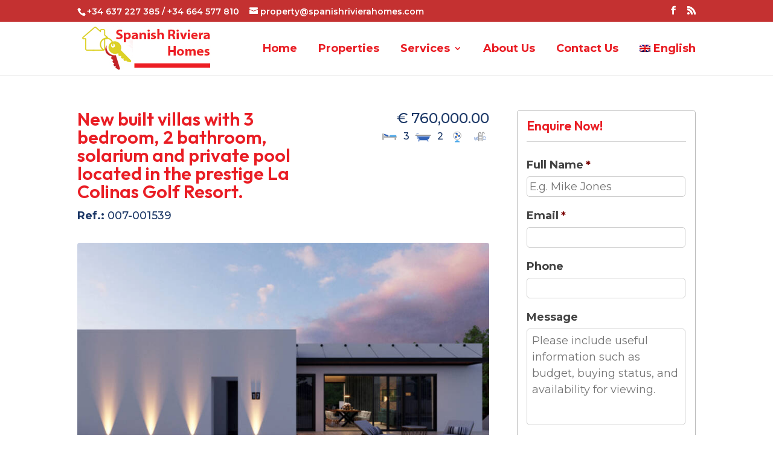

--- FILE ---
content_type: text/html; charset=utf-8
request_url: https://www.google.com/recaptcha/api2/anchor?ar=1&k=6LefoFkeAAAAAH9DnaQSLF8wNJwXfz_FqmqsPnlv&co=aHR0cHM6Ly9zcGFuaXNocml2aWVyYWhvbWVzLmNvbTo0NDM.&hl=en&v=PoyoqOPhxBO7pBk68S4YbpHZ&theme=light&size=normal&anchor-ms=20000&execute-ms=30000&cb=lab2g6hqiks5
body_size: 49320
content:
<!DOCTYPE HTML><html dir="ltr" lang="en"><head><meta http-equiv="Content-Type" content="text/html; charset=UTF-8">
<meta http-equiv="X-UA-Compatible" content="IE=edge">
<title>reCAPTCHA</title>
<style type="text/css">
/* cyrillic-ext */
@font-face {
  font-family: 'Roboto';
  font-style: normal;
  font-weight: 400;
  font-stretch: 100%;
  src: url(//fonts.gstatic.com/s/roboto/v48/KFO7CnqEu92Fr1ME7kSn66aGLdTylUAMa3GUBHMdazTgWw.woff2) format('woff2');
  unicode-range: U+0460-052F, U+1C80-1C8A, U+20B4, U+2DE0-2DFF, U+A640-A69F, U+FE2E-FE2F;
}
/* cyrillic */
@font-face {
  font-family: 'Roboto';
  font-style: normal;
  font-weight: 400;
  font-stretch: 100%;
  src: url(//fonts.gstatic.com/s/roboto/v48/KFO7CnqEu92Fr1ME7kSn66aGLdTylUAMa3iUBHMdazTgWw.woff2) format('woff2');
  unicode-range: U+0301, U+0400-045F, U+0490-0491, U+04B0-04B1, U+2116;
}
/* greek-ext */
@font-face {
  font-family: 'Roboto';
  font-style: normal;
  font-weight: 400;
  font-stretch: 100%;
  src: url(//fonts.gstatic.com/s/roboto/v48/KFO7CnqEu92Fr1ME7kSn66aGLdTylUAMa3CUBHMdazTgWw.woff2) format('woff2');
  unicode-range: U+1F00-1FFF;
}
/* greek */
@font-face {
  font-family: 'Roboto';
  font-style: normal;
  font-weight: 400;
  font-stretch: 100%;
  src: url(//fonts.gstatic.com/s/roboto/v48/KFO7CnqEu92Fr1ME7kSn66aGLdTylUAMa3-UBHMdazTgWw.woff2) format('woff2');
  unicode-range: U+0370-0377, U+037A-037F, U+0384-038A, U+038C, U+038E-03A1, U+03A3-03FF;
}
/* math */
@font-face {
  font-family: 'Roboto';
  font-style: normal;
  font-weight: 400;
  font-stretch: 100%;
  src: url(//fonts.gstatic.com/s/roboto/v48/KFO7CnqEu92Fr1ME7kSn66aGLdTylUAMawCUBHMdazTgWw.woff2) format('woff2');
  unicode-range: U+0302-0303, U+0305, U+0307-0308, U+0310, U+0312, U+0315, U+031A, U+0326-0327, U+032C, U+032F-0330, U+0332-0333, U+0338, U+033A, U+0346, U+034D, U+0391-03A1, U+03A3-03A9, U+03B1-03C9, U+03D1, U+03D5-03D6, U+03F0-03F1, U+03F4-03F5, U+2016-2017, U+2034-2038, U+203C, U+2040, U+2043, U+2047, U+2050, U+2057, U+205F, U+2070-2071, U+2074-208E, U+2090-209C, U+20D0-20DC, U+20E1, U+20E5-20EF, U+2100-2112, U+2114-2115, U+2117-2121, U+2123-214F, U+2190, U+2192, U+2194-21AE, U+21B0-21E5, U+21F1-21F2, U+21F4-2211, U+2213-2214, U+2216-22FF, U+2308-230B, U+2310, U+2319, U+231C-2321, U+2336-237A, U+237C, U+2395, U+239B-23B7, U+23D0, U+23DC-23E1, U+2474-2475, U+25AF, U+25B3, U+25B7, U+25BD, U+25C1, U+25CA, U+25CC, U+25FB, U+266D-266F, U+27C0-27FF, U+2900-2AFF, U+2B0E-2B11, U+2B30-2B4C, U+2BFE, U+3030, U+FF5B, U+FF5D, U+1D400-1D7FF, U+1EE00-1EEFF;
}
/* symbols */
@font-face {
  font-family: 'Roboto';
  font-style: normal;
  font-weight: 400;
  font-stretch: 100%;
  src: url(//fonts.gstatic.com/s/roboto/v48/KFO7CnqEu92Fr1ME7kSn66aGLdTylUAMaxKUBHMdazTgWw.woff2) format('woff2');
  unicode-range: U+0001-000C, U+000E-001F, U+007F-009F, U+20DD-20E0, U+20E2-20E4, U+2150-218F, U+2190, U+2192, U+2194-2199, U+21AF, U+21E6-21F0, U+21F3, U+2218-2219, U+2299, U+22C4-22C6, U+2300-243F, U+2440-244A, U+2460-24FF, U+25A0-27BF, U+2800-28FF, U+2921-2922, U+2981, U+29BF, U+29EB, U+2B00-2BFF, U+4DC0-4DFF, U+FFF9-FFFB, U+10140-1018E, U+10190-1019C, U+101A0, U+101D0-101FD, U+102E0-102FB, U+10E60-10E7E, U+1D2C0-1D2D3, U+1D2E0-1D37F, U+1F000-1F0FF, U+1F100-1F1AD, U+1F1E6-1F1FF, U+1F30D-1F30F, U+1F315, U+1F31C, U+1F31E, U+1F320-1F32C, U+1F336, U+1F378, U+1F37D, U+1F382, U+1F393-1F39F, U+1F3A7-1F3A8, U+1F3AC-1F3AF, U+1F3C2, U+1F3C4-1F3C6, U+1F3CA-1F3CE, U+1F3D4-1F3E0, U+1F3ED, U+1F3F1-1F3F3, U+1F3F5-1F3F7, U+1F408, U+1F415, U+1F41F, U+1F426, U+1F43F, U+1F441-1F442, U+1F444, U+1F446-1F449, U+1F44C-1F44E, U+1F453, U+1F46A, U+1F47D, U+1F4A3, U+1F4B0, U+1F4B3, U+1F4B9, U+1F4BB, U+1F4BF, U+1F4C8-1F4CB, U+1F4D6, U+1F4DA, U+1F4DF, U+1F4E3-1F4E6, U+1F4EA-1F4ED, U+1F4F7, U+1F4F9-1F4FB, U+1F4FD-1F4FE, U+1F503, U+1F507-1F50B, U+1F50D, U+1F512-1F513, U+1F53E-1F54A, U+1F54F-1F5FA, U+1F610, U+1F650-1F67F, U+1F687, U+1F68D, U+1F691, U+1F694, U+1F698, U+1F6AD, U+1F6B2, U+1F6B9-1F6BA, U+1F6BC, U+1F6C6-1F6CF, U+1F6D3-1F6D7, U+1F6E0-1F6EA, U+1F6F0-1F6F3, U+1F6F7-1F6FC, U+1F700-1F7FF, U+1F800-1F80B, U+1F810-1F847, U+1F850-1F859, U+1F860-1F887, U+1F890-1F8AD, U+1F8B0-1F8BB, U+1F8C0-1F8C1, U+1F900-1F90B, U+1F93B, U+1F946, U+1F984, U+1F996, U+1F9E9, U+1FA00-1FA6F, U+1FA70-1FA7C, U+1FA80-1FA89, U+1FA8F-1FAC6, U+1FACE-1FADC, U+1FADF-1FAE9, U+1FAF0-1FAF8, U+1FB00-1FBFF;
}
/* vietnamese */
@font-face {
  font-family: 'Roboto';
  font-style: normal;
  font-weight: 400;
  font-stretch: 100%;
  src: url(//fonts.gstatic.com/s/roboto/v48/KFO7CnqEu92Fr1ME7kSn66aGLdTylUAMa3OUBHMdazTgWw.woff2) format('woff2');
  unicode-range: U+0102-0103, U+0110-0111, U+0128-0129, U+0168-0169, U+01A0-01A1, U+01AF-01B0, U+0300-0301, U+0303-0304, U+0308-0309, U+0323, U+0329, U+1EA0-1EF9, U+20AB;
}
/* latin-ext */
@font-face {
  font-family: 'Roboto';
  font-style: normal;
  font-weight: 400;
  font-stretch: 100%;
  src: url(//fonts.gstatic.com/s/roboto/v48/KFO7CnqEu92Fr1ME7kSn66aGLdTylUAMa3KUBHMdazTgWw.woff2) format('woff2');
  unicode-range: U+0100-02BA, U+02BD-02C5, U+02C7-02CC, U+02CE-02D7, U+02DD-02FF, U+0304, U+0308, U+0329, U+1D00-1DBF, U+1E00-1E9F, U+1EF2-1EFF, U+2020, U+20A0-20AB, U+20AD-20C0, U+2113, U+2C60-2C7F, U+A720-A7FF;
}
/* latin */
@font-face {
  font-family: 'Roboto';
  font-style: normal;
  font-weight: 400;
  font-stretch: 100%;
  src: url(//fonts.gstatic.com/s/roboto/v48/KFO7CnqEu92Fr1ME7kSn66aGLdTylUAMa3yUBHMdazQ.woff2) format('woff2');
  unicode-range: U+0000-00FF, U+0131, U+0152-0153, U+02BB-02BC, U+02C6, U+02DA, U+02DC, U+0304, U+0308, U+0329, U+2000-206F, U+20AC, U+2122, U+2191, U+2193, U+2212, U+2215, U+FEFF, U+FFFD;
}
/* cyrillic-ext */
@font-face {
  font-family: 'Roboto';
  font-style: normal;
  font-weight: 500;
  font-stretch: 100%;
  src: url(//fonts.gstatic.com/s/roboto/v48/KFO7CnqEu92Fr1ME7kSn66aGLdTylUAMa3GUBHMdazTgWw.woff2) format('woff2');
  unicode-range: U+0460-052F, U+1C80-1C8A, U+20B4, U+2DE0-2DFF, U+A640-A69F, U+FE2E-FE2F;
}
/* cyrillic */
@font-face {
  font-family: 'Roboto';
  font-style: normal;
  font-weight: 500;
  font-stretch: 100%;
  src: url(//fonts.gstatic.com/s/roboto/v48/KFO7CnqEu92Fr1ME7kSn66aGLdTylUAMa3iUBHMdazTgWw.woff2) format('woff2');
  unicode-range: U+0301, U+0400-045F, U+0490-0491, U+04B0-04B1, U+2116;
}
/* greek-ext */
@font-face {
  font-family: 'Roboto';
  font-style: normal;
  font-weight: 500;
  font-stretch: 100%;
  src: url(//fonts.gstatic.com/s/roboto/v48/KFO7CnqEu92Fr1ME7kSn66aGLdTylUAMa3CUBHMdazTgWw.woff2) format('woff2');
  unicode-range: U+1F00-1FFF;
}
/* greek */
@font-face {
  font-family: 'Roboto';
  font-style: normal;
  font-weight: 500;
  font-stretch: 100%;
  src: url(//fonts.gstatic.com/s/roboto/v48/KFO7CnqEu92Fr1ME7kSn66aGLdTylUAMa3-UBHMdazTgWw.woff2) format('woff2');
  unicode-range: U+0370-0377, U+037A-037F, U+0384-038A, U+038C, U+038E-03A1, U+03A3-03FF;
}
/* math */
@font-face {
  font-family: 'Roboto';
  font-style: normal;
  font-weight: 500;
  font-stretch: 100%;
  src: url(//fonts.gstatic.com/s/roboto/v48/KFO7CnqEu92Fr1ME7kSn66aGLdTylUAMawCUBHMdazTgWw.woff2) format('woff2');
  unicode-range: U+0302-0303, U+0305, U+0307-0308, U+0310, U+0312, U+0315, U+031A, U+0326-0327, U+032C, U+032F-0330, U+0332-0333, U+0338, U+033A, U+0346, U+034D, U+0391-03A1, U+03A3-03A9, U+03B1-03C9, U+03D1, U+03D5-03D6, U+03F0-03F1, U+03F4-03F5, U+2016-2017, U+2034-2038, U+203C, U+2040, U+2043, U+2047, U+2050, U+2057, U+205F, U+2070-2071, U+2074-208E, U+2090-209C, U+20D0-20DC, U+20E1, U+20E5-20EF, U+2100-2112, U+2114-2115, U+2117-2121, U+2123-214F, U+2190, U+2192, U+2194-21AE, U+21B0-21E5, U+21F1-21F2, U+21F4-2211, U+2213-2214, U+2216-22FF, U+2308-230B, U+2310, U+2319, U+231C-2321, U+2336-237A, U+237C, U+2395, U+239B-23B7, U+23D0, U+23DC-23E1, U+2474-2475, U+25AF, U+25B3, U+25B7, U+25BD, U+25C1, U+25CA, U+25CC, U+25FB, U+266D-266F, U+27C0-27FF, U+2900-2AFF, U+2B0E-2B11, U+2B30-2B4C, U+2BFE, U+3030, U+FF5B, U+FF5D, U+1D400-1D7FF, U+1EE00-1EEFF;
}
/* symbols */
@font-face {
  font-family: 'Roboto';
  font-style: normal;
  font-weight: 500;
  font-stretch: 100%;
  src: url(//fonts.gstatic.com/s/roboto/v48/KFO7CnqEu92Fr1ME7kSn66aGLdTylUAMaxKUBHMdazTgWw.woff2) format('woff2');
  unicode-range: U+0001-000C, U+000E-001F, U+007F-009F, U+20DD-20E0, U+20E2-20E4, U+2150-218F, U+2190, U+2192, U+2194-2199, U+21AF, U+21E6-21F0, U+21F3, U+2218-2219, U+2299, U+22C4-22C6, U+2300-243F, U+2440-244A, U+2460-24FF, U+25A0-27BF, U+2800-28FF, U+2921-2922, U+2981, U+29BF, U+29EB, U+2B00-2BFF, U+4DC0-4DFF, U+FFF9-FFFB, U+10140-1018E, U+10190-1019C, U+101A0, U+101D0-101FD, U+102E0-102FB, U+10E60-10E7E, U+1D2C0-1D2D3, U+1D2E0-1D37F, U+1F000-1F0FF, U+1F100-1F1AD, U+1F1E6-1F1FF, U+1F30D-1F30F, U+1F315, U+1F31C, U+1F31E, U+1F320-1F32C, U+1F336, U+1F378, U+1F37D, U+1F382, U+1F393-1F39F, U+1F3A7-1F3A8, U+1F3AC-1F3AF, U+1F3C2, U+1F3C4-1F3C6, U+1F3CA-1F3CE, U+1F3D4-1F3E0, U+1F3ED, U+1F3F1-1F3F3, U+1F3F5-1F3F7, U+1F408, U+1F415, U+1F41F, U+1F426, U+1F43F, U+1F441-1F442, U+1F444, U+1F446-1F449, U+1F44C-1F44E, U+1F453, U+1F46A, U+1F47D, U+1F4A3, U+1F4B0, U+1F4B3, U+1F4B9, U+1F4BB, U+1F4BF, U+1F4C8-1F4CB, U+1F4D6, U+1F4DA, U+1F4DF, U+1F4E3-1F4E6, U+1F4EA-1F4ED, U+1F4F7, U+1F4F9-1F4FB, U+1F4FD-1F4FE, U+1F503, U+1F507-1F50B, U+1F50D, U+1F512-1F513, U+1F53E-1F54A, U+1F54F-1F5FA, U+1F610, U+1F650-1F67F, U+1F687, U+1F68D, U+1F691, U+1F694, U+1F698, U+1F6AD, U+1F6B2, U+1F6B9-1F6BA, U+1F6BC, U+1F6C6-1F6CF, U+1F6D3-1F6D7, U+1F6E0-1F6EA, U+1F6F0-1F6F3, U+1F6F7-1F6FC, U+1F700-1F7FF, U+1F800-1F80B, U+1F810-1F847, U+1F850-1F859, U+1F860-1F887, U+1F890-1F8AD, U+1F8B0-1F8BB, U+1F8C0-1F8C1, U+1F900-1F90B, U+1F93B, U+1F946, U+1F984, U+1F996, U+1F9E9, U+1FA00-1FA6F, U+1FA70-1FA7C, U+1FA80-1FA89, U+1FA8F-1FAC6, U+1FACE-1FADC, U+1FADF-1FAE9, U+1FAF0-1FAF8, U+1FB00-1FBFF;
}
/* vietnamese */
@font-face {
  font-family: 'Roboto';
  font-style: normal;
  font-weight: 500;
  font-stretch: 100%;
  src: url(//fonts.gstatic.com/s/roboto/v48/KFO7CnqEu92Fr1ME7kSn66aGLdTylUAMa3OUBHMdazTgWw.woff2) format('woff2');
  unicode-range: U+0102-0103, U+0110-0111, U+0128-0129, U+0168-0169, U+01A0-01A1, U+01AF-01B0, U+0300-0301, U+0303-0304, U+0308-0309, U+0323, U+0329, U+1EA0-1EF9, U+20AB;
}
/* latin-ext */
@font-face {
  font-family: 'Roboto';
  font-style: normal;
  font-weight: 500;
  font-stretch: 100%;
  src: url(//fonts.gstatic.com/s/roboto/v48/KFO7CnqEu92Fr1ME7kSn66aGLdTylUAMa3KUBHMdazTgWw.woff2) format('woff2');
  unicode-range: U+0100-02BA, U+02BD-02C5, U+02C7-02CC, U+02CE-02D7, U+02DD-02FF, U+0304, U+0308, U+0329, U+1D00-1DBF, U+1E00-1E9F, U+1EF2-1EFF, U+2020, U+20A0-20AB, U+20AD-20C0, U+2113, U+2C60-2C7F, U+A720-A7FF;
}
/* latin */
@font-face {
  font-family: 'Roboto';
  font-style: normal;
  font-weight: 500;
  font-stretch: 100%;
  src: url(//fonts.gstatic.com/s/roboto/v48/KFO7CnqEu92Fr1ME7kSn66aGLdTylUAMa3yUBHMdazQ.woff2) format('woff2');
  unicode-range: U+0000-00FF, U+0131, U+0152-0153, U+02BB-02BC, U+02C6, U+02DA, U+02DC, U+0304, U+0308, U+0329, U+2000-206F, U+20AC, U+2122, U+2191, U+2193, U+2212, U+2215, U+FEFF, U+FFFD;
}
/* cyrillic-ext */
@font-face {
  font-family: 'Roboto';
  font-style: normal;
  font-weight: 900;
  font-stretch: 100%;
  src: url(//fonts.gstatic.com/s/roboto/v48/KFO7CnqEu92Fr1ME7kSn66aGLdTylUAMa3GUBHMdazTgWw.woff2) format('woff2');
  unicode-range: U+0460-052F, U+1C80-1C8A, U+20B4, U+2DE0-2DFF, U+A640-A69F, U+FE2E-FE2F;
}
/* cyrillic */
@font-face {
  font-family: 'Roboto';
  font-style: normal;
  font-weight: 900;
  font-stretch: 100%;
  src: url(//fonts.gstatic.com/s/roboto/v48/KFO7CnqEu92Fr1ME7kSn66aGLdTylUAMa3iUBHMdazTgWw.woff2) format('woff2');
  unicode-range: U+0301, U+0400-045F, U+0490-0491, U+04B0-04B1, U+2116;
}
/* greek-ext */
@font-face {
  font-family: 'Roboto';
  font-style: normal;
  font-weight: 900;
  font-stretch: 100%;
  src: url(//fonts.gstatic.com/s/roboto/v48/KFO7CnqEu92Fr1ME7kSn66aGLdTylUAMa3CUBHMdazTgWw.woff2) format('woff2');
  unicode-range: U+1F00-1FFF;
}
/* greek */
@font-face {
  font-family: 'Roboto';
  font-style: normal;
  font-weight: 900;
  font-stretch: 100%;
  src: url(//fonts.gstatic.com/s/roboto/v48/KFO7CnqEu92Fr1ME7kSn66aGLdTylUAMa3-UBHMdazTgWw.woff2) format('woff2');
  unicode-range: U+0370-0377, U+037A-037F, U+0384-038A, U+038C, U+038E-03A1, U+03A3-03FF;
}
/* math */
@font-face {
  font-family: 'Roboto';
  font-style: normal;
  font-weight: 900;
  font-stretch: 100%;
  src: url(//fonts.gstatic.com/s/roboto/v48/KFO7CnqEu92Fr1ME7kSn66aGLdTylUAMawCUBHMdazTgWw.woff2) format('woff2');
  unicode-range: U+0302-0303, U+0305, U+0307-0308, U+0310, U+0312, U+0315, U+031A, U+0326-0327, U+032C, U+032F-0330, U+0332-0333, U+0338, U+033A, U+0346, U+034D, U+0391-03A1, U+03A3-03A9, U+03B1-03C9, U+03D1, U+03D5-03D6, U+03F0-03F1, U+03F4-03F5, U+2016-2017, U+2034-2038, U+203C, U+2040, U+2043, U+2047, U+2050, U+2057, U+205F, U+2070-2071, U+2074-208E, U+2090-209C, U+20D0-20DC, U+20E1, U+20E5-20EF, U+2100-2112, U+2114-2115, U+2117-2121, U+2123-214F, U+2190, U+2192, U+2194-21AE, U+21B0-21E5, U+21F1-21F2, U+21F4-2211, U+2213-2214, U+2216-22FF, U+2308-230B, U+2310, U+2319, U+231C-2321, U+2336-237A, U+237C, U+2395, U+239B-23B7, U+23D0, U+23DC-23E1, U+2474-2475, U+25AF, U+25B3, U+25B7, U+25BD, U+25C1, U+25CA, U+25CC, U+25FB, U+266D-266F, U+27C0-27FF, U+2900-2AFF, U+2B0E-2B11, U+2B30-2B4C, U+2BFE, U+3030, U+FF5B, U+FF5D, U+1D400-1D7FF, U+1EE00-1EEFF;
}
/* symbols */
@font-face {
  font-family: 'Roboto';
  font-style: normal;
  font-weight: 900;
  font-stretch: 100%;
  src: url(//fonts.gstatic.com/s/roboto/v48/KFO7CnqEu92Fr1ME7kSn66aGLdTylUAMaxKUBHMdazTgWw.woff2) format('woff2');
  unicode-range: U+0001-000C, U+000E-001F, U+007F-009F, U+20DD-20E0, U+20E2-20E4, U+2150-218F, U+2190, U+2192, U+2194-2199, U+21AF, U+21E6-21F0, U+21F3, U+2218-2219, U+2299, U+22C4-22C6, U+2300-243F, U+2440-244A, U+2460-24FF, U+25A0-27BF, U+2800-28FF, U+2921-2922, U+2981, U+29BF, U+29EB, U+2B00-2BFF, U+4DC0-4DFF, U+FFF9-FFFB, U+10140-1018E, U+10190-1019C, U+101A0, U+101D0-101FD, U+102E0-102FB, U+10E60-10E7E, U+1D2C0-1D2D3, U+1D2E0-1D37F, U+1F000-1F0FF, U+1F100-1F1AD, U+1F1E6-1F1FF, U+1F30D-1F30F, U+1F315, U+1F31C, U+1F31E, U+1F320-1F32C, U+1F336, U+1F378, U+1F37D, U+1F382, U+1F393-1F39F, U+1F3A7-1F3A8, U+1F3AC-1F3AF, U+1F3C2, U+1F3C4-1F3C6, U+1F3CA-1F3CE, U+1F3D4-1F3E0, U+1F3ED, U+1F3F1-1F3F3, U+1F3F5-1F3F7, U+1F408, U+1F415, U+1F41F, U+1F426, U+1F43F, U+1F441-1F442, U+1F444, U+1F446-1F449, U+1F44C-1F44E, U+1F453, U+1F46A, U+1F47D, U+1F4A3, U+1F4B0, U+1F4B3, U+1F4B9, U+1F4BB, U+1F4BF, U+1F4C8-1F4CB, U+1F4D6, U+1F4DA, U+1F4DF, U+1F4E3-1F4E6, U+1F4EA-1F4ED, U+1F4F7, U+1F4F9-1F4FB, U+1F4FD-1F4FE, U+1F503, U+1F507-1F50B, U+1F50D, U+1F512-1F513, U+1F53E-1F54A, U+1F54F-1F5FA, U+1F610, U+1F650-1F67F, U+1F687, U+1F68D, U+1F691, U+1F694, U+1F698, U+1F6AD, U+1F6B2, U+1F6B9-1F6BA, U+1F6BC, U+1F6C6-1F6CF, U+1F6D3-1F6D7, U+1F6E0-1F6EA, U+1F6F0-1F6F3, U+1F6F7-1F6FC, U+1F700-1F7FF, U+1F800-1F80B, U+1F810-1F847, U+1F850-1F859, U+1F860-1F887, U+1F890-1F8AD, U+1F8B0-1F8BB, U+1F8C0-1F8C1, U+1F900-1F90B, U+1F93B, U+1F946, U+1F984, U+1F996, U+1F9E9, U+1FA00-1FA6F, U+1FA70-1FA7C, U+1FA80-1FA89, U+1FA8F-1FAC6, U+1FACE-1FADC, U+1FADF-1FAE9, U+1FAF0-1FAF8, U+1FB00-1FBFF;
}
/* vietnamese */
@font-face {
  font-family: 'Roboto';
  font-style: normal;
  font-weight: 900;
  font-stretch: 100%;
  src: url(//fonts.gstatic.com/s/roboto/v48/KFO7CnqEu92Fr1ME7kSn66aGLdTylUAMa3OUBHMdazTgWw.woff2) format('woff2');
  unicode-range: U+0102-0103, U+0110-0111, U+0128-0129, U+0168-0169, U+01A0-01A1, U+01AF-01B0, U+0300-0301, U+0303-0304, U+0308-0309, U+0323, U+0329, U+1EA0-1EF9, U+20AB;
}
/* latin-ext */
@font-face {
  font-family: 'Roboto';
  font-style: normal;
  font-weight: 900;
  font-stretch: 100%;
  src: url(//fonts.gstatic.com/s/roboto/v48/KFO7CnqEu92Fr1ME7kSn66aGLdTylUAMa3KUBHMdazTgWw.woff2) format('woff2');
  unicode-range: U+0100-02BA, U+02BD-02C5, U+02C7-02CC, U+02CE-02D7, U+02DD-02FF, U+0304, U+0308, U+0329, U+1D00-1DBF, U+1E00-1E9F, U+1EF2-1EFF, U+2020, U+20A0-20AB, U+20AD-20C0, U+2113, U+2C60-2C7F, U+A720-A7FF;
}
/* latin */
@font-face {
  font-family: 'Roboto';
  font-style: normal;
  font-weight: 900;
  font-stretch: 100%;
  src: url(//fonts.gstatic.com/s/roboto/v48/KFO7CnqEu92Fr1ME7kSn66aGLdTylUAMa3yUBHMdazQ.woff2) format('woff2');
  unicode-range: U+0000-00FF, U+0131, U+0152-0153, U+02BB-02BC, U+02C6, U+02DA, U+02DC, U+0304, U+0308, U+0329, U+2000-206F, U+20AC, U+2122, U+2191, U+2193, U+2212, U+2215, U+FEFF, U+FFFD;
}

</style>
<link rel="stylesheet" type="text/css" href="https://www.gstatic.com/recaptcha/releases/PoyoqOPhxBO7pBk68S4YbpHZ/styles__ltr.css">
<script nonce="iFk3PYSNWwuHBaRfo2Kp5A" type="text/javascript">window['__recaptcha_api'] = 'https://www.google.com/recaptcha/api2/';</script>
<script type="text/javascript" src="https://www.gstatic.com/recaptcha/releases/PoyoqOPhxBO7pBk68S4YbpHZ/recaptcha__en.js" nonce="iFk3PYSNWwuHBaRfo2Kp5A">
      
    </script></head>
<body><div id="rc-anchor-alert" class="rc-anchor-alert"></div>
<input type="hidden" id="recaptcha-token" value="[base64]">
<script type="text/javascript" nonce="iFk3PYSNWwuHBaRfo2Kp5A">
      recaptcha.anchor.Main.init("[\x22ainput\x22,[\x22bgdata\x22,\x22\x22,\[base64]/[base64]/[base64]/[base64]/[base64]/UltsKytdPUU6KEU8MjA0OD9SW2wrK109RT4+NnwxOTI6KChFJjY0NTEyKT09NTUyOTYmJk0rMTxjLmxlbmd0aCYmKGMuY2hhckNvZGVBdChNKzEpJjY0NTEyKT09NTYzMjA/[base64]/[base64]/[base64]/[base64]/[base64]/[base64]/[base64]\x22,\[base64]\\u003d\x22,\[base64]/AsO1MVDDtS/Dun4vwobDmFVYw5tSwqnCmnvDniRXFWjDksOgWG7Dtl0dw43DvRbCmcOTbcKHLQpdw5rDgkLCtnVAwrfChcOFNsODNMO3wpbDr8ORQlFNCWjCt8OnJx/Dq8KRH8KUS8KaQSPCuFBAwozDgC/Cv3DDojQ4wqfDk8KUwp/DrF5YSsOMw6wvFAIfwotfw4g0D8OKw603woM4FG9xwqp9esKQw5DDpsODw6YkEsOKw7vDgcOewqotIDvCs8KrQMKLcj/DixsYwqfDhC/[base64]/ZQ/Cum10OFTCk8KUeltIw6LCpMKrQlFgQMKvUGHDp8KIXGvDk8Kdw6x1IXdHHsOpF8KNHCxpL1bDo0TCgio1w7/DkMKBwop8Sw7CjmxCGsKww67CrzzCqnjCmsKJTsKswqoRPMKTJ3xZw4h/DsO7EwNqworDhXQ+QVxGw7/DrEw+wow2w4kAdGYMTsKvw4NJw51iasKHw4YRCsKTHMKzExTDsMOSQg1Sw6nCvsOJYA8gGSzDucOQw7R7BQI7w4oewpvDgMK/e8OCw7Urw4XDrknDl8KnwqTDjcOhVMO4TsOjw4zDtcKZVsK1UsKSwrTDjDLDtnnCo3Z/DSfDqsOlwqnDng3CsMOJwoJiw7vCiUIgw6DDpAccfsKlc1/Dt1rDnynDvibCm8Kuw7c+TcKjd8O4HcKWLcObwovCq8KFw4xKw7BBw55oa3PDmGLDvMKzfcOSw7waw6TDqV/[base64]/Ctg7Ct8O1w5XCq8OPwpJcwoXDicKkN11pw6fCt8Krw6BjesO6cQslw54PZmLDpcO3w45VasK0ZSZ5w4HCj0s/[base64]/P8OEDFgMwoslL1nCvMKGwpoZTMOjwqd9w4HCnsK+w5lqw4vCnwjCvcODwqMBw6fDvMKpwr9cwpQgRsONF8KjNmZ9wrfDu8OnwqLDjg7DnBAkwrfDl31kCcOaBVgIw5ABwrpyExXCuzNaw7F5w6fCucKLwoTCu0RxN8KMw4vDv8KbOcOubsO/wrUMw6XCucOafMKWa8OFNMOFexTChkoWw57DgcOxw53DvDLDnsO1w70wUS/Dokwsw4RFfwTCgTbDm8KlagUuCMKQO8K6w4zDolhhwq/DgDrDtl/[base64]/Cv8KyZ01GTjEswoDDny7CkVjCmlTDqMObG8KWw4zDoADDgcK2fj7DrwtYw4Yxb8KywpPDtMOjNcO0worCisKbPVfCrmnCtBPCkkjDgiwGw6UvQ8OVbcKiw6cAccKbwqLCj8KYw5otLWnDvsO0OEJrOMO/XcOPbjXCiTjCgMO/w6AnHGTCpidLwqQ6D8ODWE9TwrvCh8OwBcKCwpLCrC1CJ8KmeHczSMKddxbDu8KzT17DhcKNwoZjZsK3w7/Dk8OPE0FYW2jDj38lRcK0SgzCpsO8wpHCq8OqO8KEw4lJbsK9bcK3fEUvKw/[base64]/STcIwrnCpsO8w5BBCQTCj8OkwphjVcK5XRZaEcKBPnhVw4R7EcOZDDFiWMKCwoRSFsKHRDXCmzEUw69XwoXDjMOYw6jCoCjCqMOODsOiwp/DjsOuJTPDssK7w5vCpBfCuyYEw77DrlsJw7xIeGzCksKXwp3DsmHCpEPCp8K4wr1vw6E8w6g7wrsqw4bDmy4SKcOLKMOFwrjCp2Ffw6F/wrULccO/wrjCvmjCgsK7OMOkZ8OIwrnDq1nDsiZ/wpHChsO+w5kcwqlAw5zCgMO4cAjDrnFzJhfCkTnCkFPChmhHfUHClMKvdxRWwoXDmlvDmsOsLcKJPlFyRcO5TcKyw6/[base64]/DvcOnOcOdDgjDsiovw7HCt0zDncOmw4LChnlGBiTClMKGw6MwUsKnwotxwofDiRrDsjgWw4g1w4c9wqLDiDBywqwgLMKKWyNgUinDuMOCew/ChsOVwqZLwqkpw6/Ct8OUwqYvIsOVw6NfW3PDucOvw6M/wrsZNcOswrlEMcKPw4HCnm/[base64]/OMOqMMOJLUDCrGnDmcOiw77DpyDCoDsUw64yH1zDhsKEw7bDssOebVTDjgLDmcKnw6jDnFFmVcKqwrB6w5DDhTnDq8KKwrsMwqI/aFfDlR0/[base64]/Dr2Rwwq8qw6LCt8KswrnCgzchwoBRw7RuwpjDpjl9w5QVWCcWwrBtK8OJw6TCt0c4w40HDMOGwqTCrcO0wpXCm2J/TmcRJwfCm8KNUDnDtj1dX8O7YcOqwo0xwprDvsKsBllEZcKdWcKVdsKyw7k8wpfCp8OELsK6csKiw7FOAzFmw4F7wolQe2QAGkLDtcKoeUjCicKzwq3CkkvCpcKHwoXCqSdMCUELw5PDssKyIH8awqIYEBN/HjrCilESwpXCncKpFmQnHDIMw6DCoBXCox/[base64]/CuEUuTV1gdcOswrPCvj9kRsOhw7hHwoLDv8Oaw6hswpVuNsOQT8KbNQnCkMOFw4FIFMOXw5g/w4zDnTDDqsOnfEvDs291aA7ClsK5asKxw7lMw4HDh8OWw6fCocKGJcO+wo9Qw7LCmjfCjsOLwovDjcKjwqxuw75OZH1WwrAqL8K2HcOxwr41w7vClcKJw6krJGjCmsOYw5XDtzDDh8KGRMOww4/DisKtwpbDksKmwq3DiDAlDX8QOcOvYRDDrAPCqnsvAVgBSMOPw7jDm8K5fMKSw70wCMKTEsKIwpYWwqUuScKkw4ErwqDCrF0tR19Awr/CqEHDmMKrOCnCgMKFwpcMwrzCii/Dgzo/w6wFKsKdwr09wr0aL0vDj8KlwqovwrPDsyXCgnNJGxvDhsOrMSIGw58nw6teaiPChDHCvMKKw7wAwq3DnV4fw6UrwoxvE1XCrcKCwpYqwpc2wrEJw4lxw7A9wpA0dVwzwqPCvVjDlMKAwpnDuHojE8KxwojDn8KBGW87NB/[base64]/[base64]/[base64]/[base64]/CicOIw4jDiC7Cn8Kdw5Q0wpIewrIpw7zCvQc3CsO+aVtSOsK7w6BaRhgiwqfCiEzCjz9SwqHDuGfCrXrCgGFjw40AwqTDg0dUFWPDkjHCqcK3w7Z5w65rGcOqw7PDl3vDt8Olwq9bw4vDq8ONw6jDmgLDq8Kqw7E2YMOGQg3CpcOtw4dZcj5Ww4onFcOqwr3Cp3/CtMOjw53Ciw/Cn8O5cUrDmW/CuA/CmBRzY8KyacKsRcKJU8KEw6hxT8K4VkhQwp1eE8K6w5rDhjE4HX1RUUYaw6DDv8Kow60PXcK0JUobWyRSRMOvC1tUCT9jAVdKwo4wHsO/w6kXw7rCvcODwqQhVgJpZcKWw45Tw7nDvsKsHcKhSMOVw7HCmsOAf1gZwrrCnMKAIsKURcKPwp/CvsO8w6BBSHc+X8K2dT9pGXhpw6LDoMKpels0FkRQB8KBwrxSw49Mw7kww7Y9w7PDqlksO8Ojw5wvYsKjwq3DvgQZw7/DqU/[base64]/wr/DhsKfwocgwq3DpHnCoER2GkzCrMOAewLDqsOOW3zCqsOCSlLDkS/DlMOLBT7DiSLDqsK5woFdccOXJEJnw7pGw4/CgsK/w4peBB0+w5/Di8KoGMOmwo/[base64]/DmncxwoYnw5cTw6LDlCUEw5nDg8O5w4MiwrPDtcKSwqg1d8OCwoPCpSQYYsKkKcOlHSMsw7JDdTnDsMKQWcK6wqE7aMK9W17DqWzCtcK6woPCvcK+wr0xDMKXScKDwqjDnsKYw79Ow6HDqDDChcKgwqYLSHgQJDZXw5TCs8KPbcKdacKVOG/Dny7Cj8OVw70xwqVbFMOIREhqwrjCjcO2SVwZKhDCk8K1TiXDik5XZcOSN8KrRCh/wq/DpMOHw6jDhDQBZ8Onw5PCrsKKw6BIw7Axw6JtwpHDjcOOHsOINMOswrs0wqwrH8KTNmsIw7zCsz84w5zCtzFZwpfDu0rDmnkKw7HDqsOZwrJMHw/DssOGwocjbcOaH8KIw50VN8OuYkkFVHPDu8Kfe8O7JcKzGwVeX8ONG8K2Y0xuHD3DisOZwod4XMO9HXJNPjFFw7rCnMKwX0/[base64]/DsTjCtC8QA8KZw6RZBcOawqZSwoTDnwvDhGEHwqnDg8K8wo3CisO+E8KSw5HCl8KOw6suR8KXKy98w6XDisO5wp/[base64]/Dq2ROJiASwqFMOsOzwo0JWcKPwqkEw6V9BcKYworDkURGwpLDlEnCrMOWXl/DpcKBVMOATcKdwqXChMKZG0sLw5zDhlBKAMONwpY0aH/[base64]/DngvCoMK3MsKmw5RjwqDDnw07cE/DpUjCrV5XTFZiwpnDn2rCocOmcRbCtMO4a8Kbc8O/[base64]/DucO4w5IrUcOrTsO+w7FQT8Kjw5hBwp/CpcO4w4jDrMKfwpnCo3rDjCfCsGPDgsOncMK2YcOpT8OPwrzDtcOyBH7ChXhvwoIEwpMiw4rCncKVwo0mwr/Dq1cIdVwFwrk/w6vDtj3DpUk5woDDowM2MXTDqFlgwrLCn2nDk8KyeUFiDsO1w4rCr8Kiw54oMcKKw43CnjbCsT3DiVA/w5tMal15w61rwrdbw7ssFMK7Uj7Di8OsQQ/DljPCrQTDocKiewwpwr3CuMOGUhzDscKiRcKPwpIGacO/w4kpSFlfAAhTwoPCm8K2WMO8w57DgMOPUsOJw7RvDcO7U2nCjTzDoEjDnMKewo3CpgUbwpdlLsKUMsKoMMKjAsOLcyTDncOLwq4ELh3CqQQ/w7jCgnEgw64BeyR+w5Z0woZ1wqvCkcOfP8KiT20Bw44DS8K8wrrCuMK8Wz3CmT4ywqcNwpzDmsOvNS/Dv8O6VwXDtsKowrnDs8O7wrrCosKdSsOJKV7DmsOND8K8wpY3RhzCi8OpwpQ6YMKSwofDmxMSRMO6WcKfwr/CtMOJTyDCo8OqOcKnw6rDiTvCnx3DksODEwJHwqrDt8OVf30Uw4dOwrAmFsOnwqdJKMKXwrjDoTHDlzAiQsKfw6HClXxSw4fCs3xHwpYSwrMQw7g9dW/DnRrDgk/DtcOEOMO/[base64]/w4rCkMO4K0AJFcK7C8Olwp/[base64]/asOdYsOrRjJ1ZBxRIcK9w7toTHjDuMKgwqLCi3gZw7HDqHlMLcK+ZSfDjcKAw6PDlcOOcj1IP8KAKnvCnVwTw4DDgsKUAcKUwo/DqS/Cpk/Dp2nDvijCjcOQw4XDpsK+wpslwo/DiW/DtcOlOzpVwqAwwo/[base64]/DkcOMwrzCsMKmLhTDqRpOwqMHR8KXA8OicCXCgQcoYgcJwrzCkRcDVRA8Y8KEXsKZwpxpw4FfO8KqFgvDvXzDusKlY0XDsRBHPcOYwp7Ck1DCpsK6w6xEBxvCiMO/w5nCrFYXw5DDjHLDpsO2w4zCmi7DoG7Dv8KlwowvDcO/Q8KSw4pxGlvDgGl1WsOIwr9wwr/[base64]/wpkFw7fCn8OXegFlw5B+w7HCnsOHC8OEw7pEw6EaW8KbwogowrTDpj9mewAvwoxkw4HDsMKRw7DCkU9Uw7ZuwoDDuxbDuMOfw4FDVMO1DxDCsEMxKm/DjMOeAMKFw69tAVjDkC1JCsOvw7jDv8KDw5fCrMOEwpPCtsO5dSHCksKlYMKPwoXCsQVNIcOEw5zCu8KLwqbCpWPCo8OsD3hQR8OuLcKIaHtiUsOqCQHCrcKBUQxGwrVcIG1Fw5zDm8Omw7rCscOJYzFpwoQnwo5nw6LDoScKwrQgwqHDucKIasKfwo/CkgPChcO2OScOJ8OUw4HDmScoPHDCh0zCqCMRwrLDlsKhORrDgkdtB8OwwovCr1TCmcOEw4RwwqljdXcMYSNIw5jCpMOUw65jA0rDmTPDqMK0w6LDvSXDksOMAz/CksKvAcOSFsKvwpjCilfCncKHw43DrB7Dp8OcwprDrsO/wqQQw5cleMKqFSjCgMKfw4PCnGLCvcOPw5TDvyQvLcOgw7bDmxbCqWPCusOsDE/DvBHCnsOIcE7CmEc2AcKYwpfCmwwaWjbCgMKFw5ItVm8SworCixnDjB5IDF5Lw4jCqAI7Hk1fPSTCrVxlw67DiX7CuRLDssKQwofDuHUQwrFsYcOgw4bDgMK3wpbDuEYLw7V7wo/DpcKFE0w+wonDvMOawozChDrCoMOwDTJGwopTTDMVw6PChjMCw7xEw7A4XsK3UX0gwrwQKcKHw60NE8O3wobDu8Ofw5cnw7jCt8KUXMKgw7vCpsO/[base64]/AGzCpExYO8Ktw6zDqsO1wqjCoMO6P8OgYgPCgsKkw7pZwpU7JMO3CcOMdcKZw6ReOjAXc8KiYsKzwpjCtEMVFUjDksKeMgpoBMKkUcOnVw9cHsKcwq5vw6sSCRfCiXMOwrfDijBcWhpBw4/[base64]/CkldTMHJiw41/[base64]/DkyMeVArCkMKDwrHDn8KGwrg8HwbDvCvCiXErH2g4wqN0NMKuw63DocK0w5/CucOqw6fDqcKZccK3wrE2BsKOegwlSVrCucOQw6UjwpgqwoQDQcOswqLDvw96wqAEIVd0wrdDwpNTBcKLSMO9w4LDj8Opw7RIw5bCosO+wq/DlsO7cDPDthPCpk0NYG0hNGHCmsKWdcKSRMOZFMOiNMKyVMOIL8Obw6jDsDksYMK/[base64]/CosKEDMKGw48OTcK1wrMrGgjDkTHCtMOrKsOGNcOLw6nDl0M0esO4DMORwrNawoNdwq90woBpMsKbIWTClHE7wp4ZHWZ6GUfCisKXwp8edsOyw7/DpcOXw69qWDtCL8Ohw69jwoFbOjQ1QFjCn8KMJSnDs8OOw54UDgDDj8K0wo/[base64]/wrDCilZvEmTCg8KvXz1Fwo/Ci8Oew5/DiVTDo8KfaUIlZhAOwogDw4HDrD/DiSx7wrIwCnnDnMKSNMOjdcKAw6PDmsKXworCjQXDrGAZw6LDjsK8wo1iTcKGHUnCr8OJcV/Dij9Pw5Zfwr0wAQLCuHRPw7fCsMKpwoEmw747w7rCmUt3ZcKPwp8swqUDwoEWTQbCgGzDtSFnw5nCiMKzw6XCu2cxwp5yFF/DoQ/Cj8Kob8OowoPDsBnCkcOJwo0HwpIAwqRvIHbCjgkwJMO/w4IbDGXDvMKkwqx0wq1/C8K1cMO+HyNPw7Vrw5lRw4gxw7lkw4gHworDuMK2E8OLfsKFwpdJRsO+acKzwrciwpXCncOxwoXDik7DusO+QRQ7LcKtwp3CnMOwO8OwwprClDkIw5oOwqlmw57Dv0/[base64]/TsKgw4vCk8KlccKfw61Mw6Q6AcKGa8KcWcO1w6wcW13CpsOHw5/[base64]/Dg8O4wrUtwr3CpgByb8K0FcKACkl1wpcjw6/Do8OWCcOQwpAfw74OVMK9w70jHkluYsOZHMKUw5jCtsOMbMOjH0TCiW1XIA80RHZXwr3CgMOAMcKxZsOyw6LDpgzDhF/CqQB5wot8w7HDqUc+IjVAVMO0cjVaw5TCgnHCmsKBw4JswrHCq8KawpbCjcK0wrEOwrTCq1x0w6TCnMK4w4zCg8OwwqPDn2cLw4RSw5HDlsOXwr/DjV3DlsO4w5FDUAAlHhzDilNSWj3DpwLDvRYeKMK5wr3DnTHCiQAUY8KUw7QTU8KLPhfDr8OYwqlqcsOofzXDssOZwqvDg8KPwq7Cqy3Dm2AIbycRw5TDjcO5CsKXZWNnDcOBwrdOw5jCl8OPw7LDl8Kowp/Dq8KYDVrCsUIqwp9xw7DChMKsYR3CugNMwq0nw4LDosOFw5TChHgEwonClTYCwqFqVWPDjsKvwr/CssOaESFaXnNrwobDmMOkHn7CpBd1w4bCtXMGwoHDrcOkImrCtATCoFPCmDnCjcKAXMKUwoIsLsKJZMO3w7U4RcKawrBIAcKKwrNiZirDlcK4XMOdw4NOwpBjDsK/woXDg8OvwoLCjsOQSwdbVHdvwokUeXnCuk98w6vDmU8Cb0PDo8KNGwMJJnLDvsOqw7EYw6DDiUzDk17DsxTCkMO5KU0JNAgkEFNESMO6w7RnNFEGWsOjM8OlF8OLwogfc2ZnbHJBw4TCh8KGcls0PC/Dl8Kiw4Ijw67DoiA9w6UhdgM7TcKEwpEREMKpKWYNwozDoMKBwqEQwqEvw7UDO8Oyw7DCqcOSEMOaRFkXwqjCg8O2wozDp0vDtl3Dk8KQScKLBVkGwpHDmsK5wrhzEndxwpjDnn/[base64]/[base64]/DtMOrwpw3wqB4Jzw8DzB3L8OFw5wDRlggwpBafsKgwrDDksOpUhPDjcKLw5pOKifDtjwgwrB4wrxCFcK7w57Cp3c+RsOAwo0ZwqfDjwXCvcOxO8KfE8O8LV/DoR3CiMOIw5DCrBYiWcObw4bCosOJE3vDosK0wrorwr3DtcOGOcONw7/[base64]/Cg8O9w4ktEMKwwq8Aw4/[base64]/AsK4WE9Zw67ChsOUw61mwprCoGfCqsOjw4bCr3nCmEnDrBYgwqfCqhF0w5fCigHDmnM6w7fDu2jDocO1cALCmsOfwqJLacKZZmITMsOAw7Jvw7nDn8Kvw4rCqTIYbcOYw4vDnsKLwoBZwqYjeMK7cEHDn27Cj8KPw47ClcOnwq0fwoDCvWnCtg/DlcK5w5Y5GV8deQbCkWjCllnCjMKowoPDj8O/WcOLRsOWwrozKcKUwohgw6t1wplDwrtHE8Obw5jCtCzClMKcM0EyDcKgwqXDhwdSwptua8KNMcOqfinCmHdNMm/[base64]/DrcOgwqNCw5fCk15OPwvDhB0hMGPCl29ow5ggWhbDv8OOw6jCvTIKwrdAwqXDr8OdwprCsU/[base64]/Ek/CqcK/KQ88wpbDqsKxwocywrTDvMOiw798XgoMw5kaw7jCicKzb8OBwrIubsKXwrlTHcOawphMFhbCsn3CiRjDgsKcdcO/w5HDgRJHwpQOw4M/w4xnw7dhwodDwp1Yw6/CoDTCgmXCqh7CowdTwoVaGsKowpRUAABvJ3Qcw71rwok1wo/[base64]/CrgcAwrvDlQDCtn/Dn8KvB8OLw713IMKpwpBVW8Opw7FeZVUPw48Rwo3CiMKbw4HDrsO9ako1d8OJwoHDoFfChcODGcKgwqDCvcKkw6rCiz3CosK/[base64]/w4ZOEW1Ow7IkwrzCpcKmwrvDlsOGURvCuVHDocO1wo49w5V5w5kxw5wcwrlgwrHDtsOVW8KgVcK1flAvwq/DuMK9w7vDucOuw6V8wp7ClcOhbGZ1FsK0NsOdR0kawr/DocO3JMK2YzMXw7PCk2LCszdDKcK0TjRMwpnDncK8w6DDhGdywp4Awr/Co1HCrxrCgsOXwqvCkgUabMK8wp/ClArChCEfw7xmwpHDlMO/SwtTw5shwo7DtcOCw4NoCW/DgcOtUsOhNsOXLzkBVX5NEMOFw4pEVi/CscOzH8KnXcOrwp3CosOWw7FoCMKTEMKcY2xPc8KaXMKeEMKTw6kKIcOxwoHDjMOAU2/Do17DqsKoNMKVwpcSw7PCisO2wrrDvsKsC2TCucO+B2PDssKQw7LCssOEa1zCtcKOW8KDwrVwwr/[base64]/DmT1JFFbChcObTcOBwoHDrWXCtlFiw4QQw6XCuhXDuDzChsOYEsKiwosyIRnCjMOiDMObY8KIUcO+d8O1FcKkw57CikN6w6N/[base64]/ClsKUw5hkBMOYe8KBwpdBw7fDv8KOKcKiHAgjw6gPwq3CmcKvEMOWwoDCm8KKw4/[base64]/DucO7woLCqMO2PcKvwqfDhsONwofCvFdkNErChsOFEcKWwodkQCVvw4l1IXLDjMO+wrLDhsOiP3bCjhjDpzXDh8O5wqMHbDzDnMOOwq9ew5zDiGV4LsKmwrMXLh7Dp2JrwpnChsOvE8KnWsKdw74/Q8Kww4LDscOcw551d8KNw6DDjgF6YMKpwqfDkH7DhsKXSVFlVcO/AMKbw7t0PMKJwqgxcVYgw6kHwps+woXCpTvDr8KVGFsiw48/w74awqA1w75cNsKGYMKMa8OzwrcOw5UFwrfDliVWwqdywrPCnDjChTVBV0h7wp5HaMOXwrHCucOmwrPDu8K0w7I/wq5Hw6RLw6UUw6TCn1zCusK0JsKjZnF6TMKuwpNnd8OnNyZuY8OPTx/CoDoxwotxZsKyLFXCnyjCncK5HsOqw7rDuGfDrDzDngBKDcO/w5TDn0BaQgLCr8KhLcKWw5Auw7Ahw5PCt8KmK1A/JXZyDMKoVsOqJcOoecORUjV4Ez5kwp9bM8KZeMKGbMO5wp3Dl8OBw5cRwo/Chz4tw4Apw7vCk8OeZsKQCR8ywp3CvQEBeVZjQgp6w6dKbcKtw6HDhTrDh3XClBx6I8OueMK8w4nDlMOqQSrDvMOJVFnDqcKMAcONLn06H8OWw5PDn8Oow6rDvVvDucOrScOWw4DDm8KfWsKoI8KAw7pWHU0ZwpDCmkTDuMOWQlPDtg7Cu3sQwprDpCoRJ8KIwonCoG/Ds01Hw5lNw7DDlW3ChEHDklzDr8ONEMONw7IWdsOaEn7DgcO2w7nDn2cOL8OuwofDhHLCni5hCsKbSlrDqMKKbi7DqTDDmsKUT8Ohw65RJTzCqRjCpi9Yw4bDvgPDkMOnwq0KCA1XXA5oBBsBHMK7w4kBUXnDjsOXw7PDosOLw4jDrELCv8KkwrDDlMKDw6oial/DgUU+w47DucOcBsOIw6rDjB3Dm2whw6FSwpNIV8K+w5TDmcOCYw1DHDjDqxJawpjDrMKGw4cncEfDphMRwoN8GMOEwpbDhDIFw7VLBsOKwpofw4cIXwUSwpE9HDE5IQvCjMODw7o/w7jCgHpDXcKGbMKgwrhXJjTCnHwswqY0X8OLwqtLFG3Do8Ozwr0AdF41wonCnHZnI2Raw6N8VMO6TcKJOCFDZMK6eiTDnlLDvBtxI1N+f8OTwqHCrW9ZwrstABF3wrs9bRzDvyHCmsKTSEdbQMO2L8O5woUiwqLCscKFQE5Kwp/CmlpPwqs7CsOjbyo0YCgef8KhwpjDncOTw5jDicOsw69bw4EAFBvDtMK/NXPCjDxjwrR/N8Ktwo/CjcOBw7rDqsOuwooOwqMAw5HDqMK6KcOmwrbDr0pMZkXCrMOiw7pfw7kjwpY1wpHCrQ85HT8HWh9UH8OkUsO1RcKsw5jCt8KjUMONwotvwoVkw7sXNh7DqBk/XyPCrC/Cr8KBw5bClHNFcsO3w73CicKwWMOnwq/CimB8w6LCp0YYw6RNZcK9B2bCt3hUaMKiIMKbKsOuw7B1wqcPcMO+w4/DqMOURHbDsMKMw4TCtsKUw7hVwosATRc/w7/DuiItKsKhR8KzVMOpw7snfznDk25UGyN7woPCksO0w5RES8K3BipIZiJhYMO9fCcvHMOmWcKrDV9AUsKGw4fCqsO0w4LCv8KuaTnDtcKrwoXDhg0mw7VTwoLDqUbDuVjDqMOZw63CiGAcDGR8w4hcf0/[base64]/CvlfDu8OxWMKPw7F6wqXCu8Ovwr1Qw6RTe245w7/[base64]/DiR3ClyBGwqEnwrjCosOdwrzClw87bsOCR8ORSQNDQB3DqAnChsKPwpnDuhVNw7bDisO2LcOcOcOudcKWwrDDhU7DiMOZw41Bw4luwovCkn3CriEUFcOyw7XCmcKkwpAyWsK3w7vCksOiGUjDqTnDsX/[base64]/wo0gC8KsNWzCksKhwq/Cqj8/GXvDvcOYw7V/PHvCsMOCwoF5w7TCoMO6bH9fRcKjw7tJwp7DtcOhKMKAw7PCocK/w6JGRkdJwrzCkDTCqsKnwrHCvcKPKsOLw6/CkiF0w5LCg0QHwoXCsSUzwqMtwoPDm3MYwq8kw47CoMOOJifCrWjDnhzCpA8Ew6fDn0jDpkTDhkfCvsKrw5jCm0UZX8O6wozDiC9uwqnDoDHCviTDucKQS8KAR1PCo8OWw43DjGvDqAEPwrxFwqTDg8KTF8KnfsO0acOdwpB/[base64]/DvcKqNhBYLT4uWW09MBXDjwl4w6xkw7AzTcOkecKGw5fDtw4dbsOqXH3Cr8O4wpLCmMOtwq7DrsO4w5fDnjHDjcK6EsK/wrsXw6fCq0vCi0bCoWxdw5EQaMKmCXTDrsOyw79bUsO4AGzCglIAw7HCtcKdRcK3wpMzD8OCwrwAeMOAw4NhEMKDPcK6Zi5qw5HDkizDvMKTJsKhwp3Dv8OjwqRywp7Cs0rCh8K3wpfCn2jDtsKOwoNJw5/DhD5Dw6JyLl3Du8KUwo3ChClWVcK1QMOtAgl/B2DCn8KcwqbCq8Kuwq1ZwqHCi8OPQhptwqHCq07Cg8KOwpIIQcKmwoXDnsKpL1XDtcOfFmrDhT96wpfDrjMUw6IQwpU0wo98w4TDncO7FsKyw7JxWDEmUsOew59Nwqk2VT8HPDLDkF7Cgmlpw4/[base64]/IMO/w5pSwq1uIlRYwrvCj8OIwp0cf8Oyw6DCugRGS8Osw4QwBcKpwrtZLMKvwoTCkkXChMOJVsKTCQLCqD5Nwq/Dv3vDqDk1w6dNE1BUXBJrw7VpSA5ww4jDowNBMMOZEcKhGFxXFDDCssKEwp9Nwp7Dpn41wonCkwVWPsKETsO6SlPCpW3Dp8KsLsKiwqrDr8O6LMK6bsKPG0YRw6Vew6XCkSh8KsO4wq4Ew5/CrsKOAHPDqsO0wowldHHCmSAIwp7DkUnCj8ObKsOmf8Osc8OGDCzDn1sBJsKocMOwwpHDg0puaMOCwr9wIQzCp8OCwpfDk8OqJVxjwpnDtW3DkzUGw6UOw75WwrHCvTM6w7E+wrNBw5DDhMKIwrlvPiBTElYCBELCuUrCrMO4wrdmw4ZtLsOCwptDeSF+w71cw4/Dg8KKwpB1OFbDp8KyJ8OpRsKOw4fCvsOONUTDlyMHa8OAc8Kaw5HCtCdzJAQ3RMOcZMKjGsKkwqBowq7Ci8KuLyTChcKDwq5nwqk4w4rCp1EQw4Y/ZAo8w4fCvHIoL0dbw7/[base64]/[base64]/dg8McsKzw4zCksOFwoQkL8OJw6/CncKHRH53NsKpw6VFw6MlYcOOwoknwpQCAsKXw60bw5BpL8Kew7xsw6PDnXPDgH7Ck8O0w5wJwp/DuR7DuGwqd8Kuw7lAwqnCjsKKwoXDnlnDp8OSw5F/Y0rDgMOPwqXDm2PDlMO3wqvDnznDksKmJMOjSGoQO3DDiSDCncKwWcKmY8K/Tkp1Txh+w6Y8w7/[base64]/Cq1HCk8Ouw4gXXwM8JsOnw4XDrlkvwoTDqMK2WArCmcOJB8Kjw7QAwpPDgzkIFm51FmXCvGpCIMOrw5cpw7J+wq9oworClsKYwptcVQ4nNcKiwpF/W8KiIsOKUTjDkH0qw6vDgUfClcK9elXDn8OWw53CjV4dw4nCjMOCccKhwrjDtG5bISXCgsOWw7/Cn8KXYS9uaQ0sZsKowrPCn8O/w5fCtW/DkSXDrMKLw4HDunZod8KzYMOIcVBXcMOkwqcgwppPTXPDnMOPSTtcKcK5wr/Chy5vw69zK14hF3TClT/ChcK5wpLCtMOyFjfDpMKSw6DDvMOpCnhMA33ClcOyMl/CsDhMwqJBw7wCSknDlsKdw5hMRjBFFsKbw7Z/IsKIwphfYmBbOQzDlAQaX8Oxwrh4wovCm3fDosO/woV9CMKIbXkzD0M/[base64]/CqF/CryzClsOgUMO7w5TDrMOsIEhcBCvColk4AScjAcKgwo1rwocDSDAVEsOVwpIaUsOzwoh/U8Olw4R7w4bCjCDCpTVRD8KAwpfCvsKww6zDkcOAw7vCqMK4woHCh8KGw65rw4h3FsOvMcKSw6wdw7HDriJXKUcyKsO5PGJ2ZMOQOCDDtB1kV1QcwpjCpMOnw7LCnsO7a8KsVsKFZ2Jgw5R5w7TCqWwhfcKidEXCl1LCucOxG1TCocOXN8O/J1x0FMO3fsOiZ3fChTYnwq5uwpcjX8K6w5LCosKTwp3CrMOMw5wYw6t3w5jChVDCmMOFwp/ClA7CsMOxwqQXeMKpDmvCj8ONCMKAY8KRwrHCmDDCssKcccKUC2M4w6/[base64]/DtcKOawMBfGkDFj8wwqrDkcONwqBrwqPDkW7DocKsKcKYMA/DucKjJ8KbwoTCvETDsMOXTMKyb3/CjBbDkcOfMQfCiyPDgcK3VMKWKU43OlZWBnjCj8KKwoslwqt5YyJlw73CssKXw4nDtcKSwoTCpwcYCsOVFxbDhzRnw4TCusO/VsOfwp/[base64]/CoF/[base64]/[base64]/DqsKGJsOQw4rDnsOjwolFwpPDm8O5IjsWw6TDkVs2QwnCmMOrI8O4bSEqRMKWOcOlTXk0w71QFzzCjgbDkEjChMKAAsOTA8KVw55EeVJlw5MCEsOyUTwjTx7CkMOow4oDSXsTwoVGwr7CjWLDkMKjwoXDhGJjMx8JCSwNw5FRw7d5w60cA8O/[base64]/[base64]/wpJdw7rCncKKw6wzwpbCvsKzwrpSwo4yw498LVrCtA9gPEN1w4w5UUhzA8KuwqLDugp/W3smw7LDlcKhMCcCNlwbwp7DmMKewqzCg8OFwqkuw57ClsOEwrN8e8Kbw5PDisKkwqvCgnJdw4jClsKmTcOvG8K8w7nDusOTU8OUcHYlQRDDszgow6g5wprDjw7DoB/[base64]/[base64]/CtsKfw6/Cp8OTXyPCuiIVF8KtAHLCpsO7w4IyK8Kcw6Y7UMKYJsKJw6fDo8KewoXChMOEw6tgRcKXwqgZCyQnwpvCpMKFNRFNbQpnwpAZw6s4\x22],null,[\x22conf\x22,null,\x226LefoFkeAAAAAH9DnaQSLF8wNJwXfz_FqmqsPnlv\x22,0,null,null,null,1,[21,125,63,73,95,87,41,43,42,83,102,105,109,121],[1017145,855],0,null,null,null,null,0,null,0,1,700,1,null,0,\[base64]/76lBhnEnQkZnOKMAhmv8xEZ\x22,0,0,null,null,1,null,0,0,null,null,null,0],\x22https://spanishrivierahomes.com:443\x22,null,[1,1,1],null,null,null,0,3600,[\x22https://www.google.com/intl/en/policies/privacy/\x22,\x22https://www.google.com/intl/en/policies/terms/\x22],\x22c7LkAAkq1pIc2kMIrcXw++d3VtdmAa0Z3jJpqI7ISxc\\u003d\x22,0,0,null,1,1769098624951,0,0,[143,202],null,[235],\x22RC-vzEdrqmJNS38Zg\x22,null,null,null,null,null,\x220dAFcWeA5cz4UK8OaOhViF73dXmkzseNPKnU7w2_D74OGdjTfI0YXbFnNFG1CQQCa117wi09A6lrw2ggNGqg3JHCW0JMVkpZ94GA\x22,1769181424943]");
    </script></body></html>

--- FILE ---
content_type: text/css; charset=utf-8
request_url: https://spanishrivierahomes.com/wp-content/et-cache/global/et-divi-customizer-global.min.css?ver=1759163158
body_size: 3539
content:
body,.et_pb_column_1_2 .et_quote_content blockquote cite,.et_pb_column_1_2 .et_link_content a.et_link_main_url,.et_pb_column_1_3 .et_quote_content blockquote cite,.et_pb_column_3_8 .et_quote_content blockquote cite,.et_pb_column_1_4 .et_quote_content blockquote cite,.et_pb_blog_grid .et_quote_content blockquote cite,.et_pb_column_1_3 .et_link_content a.et_link_main_url,.et_pb_column_3_8 .et_link_content a.et_link_main_url,.et_pb_column_1_4 .et_link_content a.et_link_main_url,.et_pb_blog_grid .et_link_content a.et_link_main_url,body .et_pb_bg_layout_light .et_pb_post p,body .et_pb_bg_layout_dark .et_pb_post p{font-size:18px}.et_pb_slide_content,.et_pb_best_value{font-size:20px}body{color:#414141}h1,h2,h3,h4,h5,h6{color:#2d2d2d}.container,.et_pb_row,.et_pb_slider .et_pb_container,.et_pb_fullwidth_section .et_pb_title_container,.et_pb_fullwidth_section .et_pb_title_featured_container,.et_pb_fullwidth_header:not(.et_pb_fullscreen) .et_pb_fullwidth_header_container{max-width:1360px}.et_boxed_layout #page-container,.et_boxed_layout.et_non_fixed_nav.et_transparent_nav #page-container #top-header,.et_boxed_layout.et_non_fixed_nav.et_transparent_nav #page-container #main-header,.et_fixed_nav.et_boxed_layout #page-container #top-header,.et_fixed_nav.et_boxed_layout #page-container #main-header,.et_boxed_layout #page-container .container,.et_boxed_layout #page-container .et_pb_row{max-width:1520px}#main-header,#main-header .nav li ul,.et-search-form,#main-header .et_mobile_menu{background-color:}.nav li ul{border-color:#e91d24}.et_header_style_centered .mobile_nav .select_page,.et_header_style_split .mobile_nav .select_page,.et_nav_text_color_light #top-menu>li>a,.et_nav_text_color_dark #top-menu>li>a,#top-menu a,.et_mobile_menu li a,.et_nav_text_color_light .et_mobile_menu li a,.et_nav_text_color_dark .et_mobile_menu li a,#et_search_icon:before,.et_search_form_container input,span.et_close_search_field:after,#et-top-navigation .et-cart-info{color:#e91d24}.et_search_form_container input::-moz-placeholder{color:#e91d24}.et_search_form_container input::-webkit-input-placeholder{color:#e91d24}.et_search_form_container input:-ms-input-placeholder{color:#e91d24}#top-header,#top-header a,#et-secondary-nav li li a,#top-header .et-social-icon a:before{font-size:14px}#top-menu li a,.et_search_form_container input{font-weight:bold;font-style:normal;text-transform:none;text-decoration:none}.et_search_form_container input::-moz-placeholder{font-weight:bold;font-style:normal;text-transform:none;text-decoration:none}.et_search_form_container input::-webkit-input-placeholder{font-weight:bold;font-style:normal;text-transform:none;text-decoration:none}.et_search_form_container input:-ms-input-placeholder{font-weight:bold;font-style:normal;text-transform:none;text-decoration:none}.et_color_scheme_red #top-menu li.current-menu-ancestor>a,.et_color_scheme_red #top-menu li.current-menu-item>a,.et_color_scheme_red #top-menu li.current_page_item>a,.et_color_scheme_pink #top-menu li.current-menu-ancestor>a,.et_color_scheme_pink #top-menu li.current-menu-item>a,.et_color_scheme_pink #top-menu li.current_page_item>a,.et_color_scheme_orange #top-menu li.current-menu-ancestor>a,.et_color_scheme_orange #top-menu li.current-menu-item>a,.et_color_scheme_orange #top-menu li.current_page_item>a,.et_color_scheme_green #top-menu li.current-menu-ancestor>a,.et_color_scheme_green #top-menu li.current-menu-item>a,.et_color_scheme_green #top-menu li.current_page_item>a,#top-menu li.current-menu-ancestor>a,#top-menu li.current-menu-item>a,#top-menu li.current_page_item>a{color:#e91d24}#main-footer{background-color:#e91d24}#main-footer .footer-widget h4,#main-footer .widget_block h1,#main-footer .widget_block h2,#main-footer .widget_block h3,#main-footer .widget_block h4,#main-footer .widget_block h5,#main-footer .widget_block h6{color:#ffffff}.footer-widget li:before{border-color:#ffffff}#main-footer .footer-widget h4,#main-footer .widget_block h1,#main-footer .widget_block h2,#main-footer .widget_block h3,#main-footer .widget_block h4,#main-footer .widget_block h5,#main-footer .widget_block h6{font-weight:bold;font-style:normal;text-transform:none;text-decoration:none}#footer-widgets .footer-widget li:before{top:12.3px}.bottom-nav,.bottom-nav a,.bottom-nav li.current-menu-item a{color:#ffffff}#et-footer-nav .bottom-nav li.current-menu-item a{color:#ffffff}#footer-bottom{background-color:#e91d24}#footer-info,#footer-info a{color:#ffffff}#footer-bottom .et-social-icon a{color:#ffffff}body .et_pb_button{font-size:14px;background-color:#e91d24;border-width:1px!important;border-color:#e91d24;border-radius:4px;font-weight:normal;font-style:normal;text-transform:uppercase;text-decoration:none;}body.et_pb_button_helper_class .et_pb_button,body.et_pb_button_helper_class .et_pb_module.et_pb_button{color:#ffffff}body .et_pb_button:after{font-size:22.4px}body .et_pb_bg_layout_light.et_pb_button:hover,body .et_pb_bg_layout_light .et_pb_button:hover,body .et_pb_button:hover{color:#e91d24!important;background-color:#ffffff;border-color:#e91d24!important;border-radius:4px}h1,h2,h3,h4,h5,h6,.et_quote_content blockquote p,.et_pb_slide_description .et_pb_slide_title{}@media only screen and (min-width:981px){.et_header_style_left #et-top-navigation,.et_header_style_split #et-top-navigation{padding:35px 0 0 0}.et_header_style_left #et-top-navigation nav>ul>li>a,.et_header_style_split #et-top-navigation nav>ul>li>a{padding-bottom:35px}.et_header_style_split .centered-inline-logo-wrap{width:70px;margin:-70px 0}.et_header_style_split .centered-inline-logo-wrap #logo{max-height:70px}.et_pb_svg_logo.et_header_style_split .centered-inline-logo-wrap #logo{height:70px}.et_header_style_centered #top-menu>li>a{padding-bottom:13px}.et_header_style_slide #et-top-navigation,.et_header_style_fullscreen #et-top-navigation{padding:26px 0 26px 0!important}.et_header_style_centered #main-header .logo_container{height:70px}#logo{max-height:100%}.et_pb_svg_logo #logo{height:100%}.et_header_style_centered.et_hide_primary_logo #main-header:not(.et-fixed-header) .logo_container,.et_header_style_centered.et_hide_fixed_logo #main-header.et-fixed-header .logo_container{height:12.6px}.et_fixed_nav #page-container .et-fixed-header#top-header{background-color:#e91d24!important}.et_fixed_nav #page-container .et-fixed-header#top-header #et-secondary-nav li ul{background-color:#e91d24}.et-fixed-header #top-menu a,.et-fixed-header #et_search_icon:before,.et-fixed-header #et_top_search .et-search-form input,.et-fixed-header .et_search_form_container input,.et-fixed-header .et_close_search_field:after,.et-fixed-header #et-top-navigation .et-cart-info{color:#e91d24!important}.et-fixed-header .et_search_form_container input::-moz-placeholder{color:#e91d24!important}.et-fixed-header .et_search_form_container input::-webkit-input-placeholder{color:#e91d24!important}.et-fixed-header .et_search_form_container input:-ms-input-placeholder{color:#e91d24!important}.et-fixed-header #top-menu li.current-menu-ancestor>a,.et-fixed-header #top-menu li.current-menu-item>a,.et-fixed-header #top-menu li.current_page_item>a{color:#e91d24!important}}@media only screen and (min-width:1700px){.et_pb_row{padding:34px 0}.et_pb_section{padding:68px 0}.single.et_pb_pagebuilder_layout.et_full_width_page .et_post_meta_wrapper{padding-top:102px}.et_pb_fullwidth_section{padding:0}}h1,h1.et_pb_contact_main_title,.et_pb_title_container h1{font-size:36px}h2,.product .related h2,.et_pb_column_1_2 .et_quote_content blockquote p{font-size:30px}h3{font-size:26px}h4,.et_pb_circle_counter h3,.et_pb_number_counter h3,.et_pb_column_1_3 .et_pb_post h2,.et_pb_column_1_4 .et_pb_post h2,.et_pb_blog_grid h2,.et_pb_column_1_3 .et_quote_content blockquote p,.et_pb_column_3_8 .et_quote_content blockquote p,.et_pb_column_1_4 .et_quote_content blockquote p,.et_pb_blog_grid .et_quote_content blockquote p,.et_pb_column_1_3 .et_link_content h2,.et_pb_column_3_8 .et_link_content h2,.et_pb_column_1_4 .et_link_content h2,.et_pb_blog_grid .et_link_content h2,.et_pb_column_1_3 .et_audio_content h2,.et_pb_column_3_8 .et_audio_content h2,.et_pb_column_1_4 .et_audio_content h2,.et_pb_blog_grid .et_audio_content h2,.et_pb_column_3_8 .et_pb_audio_module_content h2,.et_pb_column_1_3 .et_pb_audio_module_content h2,.et_pb_gallery_grid .et_pb_gallery_item h3,.et_pb_portfolio_grid .et_pb_portfolio_item h2,.et_pb_filterable_portfolio_grid .et_pb_portfolio_item h2{font-size:21px}h5{font-size:19px}h6{font-size:16px}.et_pb_slide_description .et_pb_slide_title{font-size:55px}.et_pb_gallery_grid .et_pb_gallery_item h3,.et_pb_portfolio_grid .et_pb_portfolio_item h2,.et_pb_filterable_portfolio_grid .et_pb_portfolio_item h2,.et_pb_column_1_4 .et_pb_audio_module_content h2{font-size:19px}h1,h1.et_pb_contact_main_title,.et_pb_title_container h1{font-weight:600}h2,.product .related h2,.et_pb_column_1_2 .et_quote_content blockquote p{font-weight:600}h3{font-weight:600}h4,.et_pb_circle_counter h3,.et_pb_number_counter h3,.et_pb_column_1_3 .et_pb_post h2,.et_pb_column_1_4 .et_pb_post h2,.et_pb_blog_grid h2,.et_pb_column_1_3 .et_quote_content blockquote p,.et_pb_column_3_8 .et_quote_content blockquote p,.et_pb_column_1_4 .et_quote_content blockquote p,.et_pb_blog_grid .et_quote_content blockquote p,.et_pb_column_1_3 .et_link_content h2,.et_pb_column_3_8 .et_link_content h2,.et_pb_column_1_4 .et_link_content h2,.et_pb_blog_grid .et_link_content h2,.et_pb_column_1_3 .et_audio_content h2,.et_pb_column_3_8 .et_audio_content h2,.et_pb_column_1_4 .et_audio_content h2,.et_pb_blog_grid .et_audio_content h2,.et_pb_column_3_8 .et_pb_audio_module_content h2,.et_pb_column_1_3 .et_pb_audio_module_content h2,.et_pb_gallery_grid .et_pb_gallery_item h3,.et_pb_portfolio_grid .et_pb_portfolio_item h2,.et_pb_filterable_portfolio_grid .et_pb_portfolio_item h2{font-weight:600}h5{font-weight:600}h6{font-weight:600}.et_pb_slide_description .et_pb_slide_title{font-weight:600}.et_pb_gallery_grid .et_pb_gallery_item h3,.et_pb_portfolio_grid .et_pb_portfolio_item h2,.et_pb_filterable_portfolio_grid .et_pb_portfolio_item h2,.et_pb_column_1_4 .et_pb_audio_module_content h2{font-weight:600}	h1,h2,h3,h4,h5,h6{font-family:'Outfit',Helvetica,Arial,Lucida,sans-serif}body,input,textarea,select{font-family:'Montserrat',Helvetica,Arial,Lucida,sans-serif}.et_pb_button{font-family:'Outfit',Helvetica,Arial,Lucida,sans-serif}.epl-loop-tool.epl-properties-sorting select{appearance:none;background:#f7f7f7;border:1px solid #ddd;border-radius:30px;padding:10px 15px;position:relative}.epl-loop-tool.epl-properties-sorting{position:relative}.epl-loop-tool.epl-properties-sorting:after{font-family:'FontAwesome';position:absolute;content:"\f0d7";top:4px;right:17px;visibility:visible!important;font-size:16px!important}.epl-property-blog.epl-listing-grid-view,.epl-property-blog.epl-listing-grid-view-forced{}.epl-property-blog .epl-property-blog-entry-wrapper{}.epl-listing-single.epl-property-single li a{color:#E91D24!important}#gform_wrapper_2 .gform_heading{display:none}#top-menu li ul li a{padding:2px 5px;border-bottom:1px solid #d7d7d7}#top-menu li:last-child>a{border-bottom:0}.nav li ul{border-color:#e91d24;border-radius:0 0 10px 10px;padding:10px 0}.et_right_sidebar #sidebar{}.epl-search-results #sidebar{display:none!important}.epl-switch-view li{opacity:1;text-align:center;margin:3px 0px 3px 15px!important;padding:18px!important;border:1px solid #d7d7d7;border-radius:5px}.epl-switch-view li.epl-current-view{background:#E91D24;border-color:#E91D24}.epl-switch-view li.epl-current-view:before{color:#ffffff}.epl-loop-tool ul li{font-family:'FontAwesome';background-image:none!important;position:relative!important}.epl-loop-tool ul li:before{position:absolute;top:50%;left:50%;transform:translate(-50%,-50%)}.epl-loop-tool ul li.view-list:before{content:"\f0c9"}.epl-loop-tool ul li.view-grid:before{content:"\f009"}.epl-pagination{text-align:center;padding-top:30px}.epl-pagination .pages{border:0;color:#1B3766}.epl-pagination a:hover{background:transparent!important;color:#E91D24!important}.epl-pagination span.current{background:#E91D24!important;color:#fff!important}.epl-pagination span:not(.pages){width:30px;border-radius:100px;height:30px;line-height:30px;padding:0;font-size:14px}.epl-pagination a{text-decoration:none;background:#fff!important}.et_color_scheme_red .epl-pagination a{color:#1B3766}.epl-pagination a,.epl-pagination span{border:0;border-left:0}.epl-pagination .last{border-right:0;border-left:0}.single.single-property .epl-slider-slides,.single.single-property .epl-slider-slides img,.single.single-property .epl-slider-thumb-container .t,.single.single-property .epl-slider-thumb-container .t img{border-radius:4px}.single.single-property .entry-header.epl-header{padding-bottom:30px}.single.single-property .property-feature-icons{text-align:right}.single.single-property .epl-tab-content .epl-property-features{display:table}.single.single-property .epl-tab-content .epl-property-features li{list-style:outside square;color:#1B3766;border-bottom:1px solid;padding-bottom:5px;padding-top:5px}.single.single-property .epl-button{border:1px solid #E91D24;padding:10px 15px;border-radius:5px;background:#E91D24;color:#fff!important;font-weight:bold;font-size:14px;text-transform:uppercase;font-family:'Outfit';cursor:pointer;transition:all 0.2s}.single.single-property .epl-button:hover{border:1px solid #E91D24;background:#ffffff;transition:all 0.2s}.single.single-property .epl-button:hover a{color:#E91D24!important}.single.single-property .epl-button a{color:#fff!important}.single.single-property .entry-title,.single.single-property .epl-tab-title{color:#E91D24}.single.single-property .epl-property-details,.single.single-property .epl-property-details strong,.epl-property-meta.property-meta.pricing{color:#1B3766}.et_pb_gutters2.et_right_sidebar #left-area{}.epl-search-results #left-area{padding-right:0!important;width:100%!important}.loop-content{display:flex;flex-wrap:wrap;flex-direction:row;margin-left:-10px;margin-right:-10px}.epl-listing-grid-view .epl-property-blog .epl-property-blog-entry-wrapper{display:flex;flex-direction:column}.epl-listing-grid-view .epl-property-blog{flex:0 0 33.333%}.epl-listing-grid-view .epl-property-blog .property-box-left{width:100%;padding-right:0}.epl-listing-grid-view .epl-property-blog .property-box img{width:100%;object-fit:cover}.epl-listing-grid-view .epl-property-blog .property-box-right{padding:0;min-height:50px;width:100%}.epl-property-blog .property-address{float:left;padding:3px;background-color:transparent}.epl-property-blog .epl-property-blog-entry-wrapper{margin:10px;background:#ffffff;box-shadow:none;border:1px solid #d7d7d7;border-radius:10px}.epl-property-blog .epl-property-blog-entry-wrapper{}.epl-blog-image{overflow:hidden}.epl-property-blog .epl-property-blog-entry-wrapper img{transition:all 0.2s;transform:scale(1)}.epl-property-blog .epl-property-blog-entry-wrapper:hover img{transition:all 0.2s;transform:scale(1.1)}.epl-property-blog .property-address center{color:#E91D24;font-size:20px;font-weight:600;font-family:'Outfit';padding:10px;border-bottom:1px solid #eaeaea}.epl-listing-grid-view .property-address center{text-align:center!important}.epl-property-blog .property-address center{padding:10px 0;text-align:left}.epl-listing-grid-view .epl-property-blog .icon.beds{background:transparent url(../images/icon-sprites.png) 0 -120px no-repeat!important}.epl-listing-grid-view .epl-property-blog .icon.bath{background:transparent url(../images/icon-sprites.png) 0 -400px no-repeat!important}.epl-listing-grid-view .property-feature-icons{margin:0em 0;float:left;font-size:16px;font-weight:600;font-family:'Outfit';padding:5px;width:100%;min-height:37px;text-align:center;display:block!important}.property-feature-icons .icon-value{color:#1B3766}.price .page-price{display:none}.wpml-ls-legacy-list-horizontal.wpml-ls-statics-footer{margin-bottom:0;border-top:1px solid #d2d2d2;background:transparent!important}footer .dsm-menu-container li{margin-bottom:10px!important;display:block}#et-info{width:100%}.et-social-icons{float:right!important}.epl-listing-grid-view .property-box-right,.epl-listing-grid-view .epl-listing-grid-view-forced .property-box-right{min-height:100px}.gfield-c-100 .rc-anchor-light.rc-anchor-normal,.gfield-c-100 .rc-anchor-light.rc-anchor-compact{border:0!important;width:100%!important}.gform_body #gform_fields_5 input:not([type=radio]):not([type=checkbox]):not([type=submit]):not([type=button]):not([type=image]):not([type=file]){padding:10px 15px!important;border-radius:5px!important;transition:all 0.2s;font-family:'Montserrat';font-weight:400}.gform_body #gform_fields_5 .gfield_label{color:#ffffff;font-family:'Montserrat'}.gform_body #gform_fields_5 .gfield_label>.gfield_required{color:#DED027}#gform_5 .gform_footer input[type=submit]{display:-moz-inline-stack;display:inline-block;padding:15px;border:1px solid #DED027;background:#DED027;border-radius:7px;width:100%!important;cursor:pointer;color:#121212;font-weight:600;letter-spacing:0;font-family:'Outfit',Helvetica,Arial,Lucida,sans-serif!important;transition:all 0.2s}#gform_5 .gform_footer input[type=submit]:hover{background:#ffffff;border:1px solid #ffffff}#gform_wrapper_5 div.validation_error{color:#cbd714;border-top:2px solid #cbd714;border-bottom:2px solid #cbd714}#gform_wrapper_5 .validation_message{color:#cbd714}#gform_5 li.gfield.gfield_error,#gform_5 li.gfield.gfield_error.gfield_contains_required.gfield_creditcard_warning{padding-left:8px}@media (min-width:981px){.et_right_sidebar #sidebar{padding-left:0px!important;width:28.875%!important}.et_right_sidebar:not(.epl-search-results) #left-area{padding-right:4.5%!important;width:71.125%!important}}#sidebar .et_pb_widget{border:1px solid #bbb!important;border-radius:5px;padding:15px}#sidebar #custom_html-2.et_pb_widget,#sidebar #text-13.et_pb_widget{border:0!important}#sidebar .widgettitle{border-bottom:1px solid #d2d2d2;padding:0 0 15px;color:#E91D24}#sidebar #text-12:hover .widgettitle{}#text-12{border:none!important}#sidebar #text-12 .textwidget{}#sidebar #gform_fields_2 li:first-child{margin-top:7px!important}#sidebar #gform_fields_2 .gfield_label{}#sidebar #gform_fields_2 .medium{background-color:#ffffff;border-color:#cccccc;border-radius:5px 5px 5px 5px}#sidebar .gform_wrapper .top_label div.ginput_container{margin-top:4px!important}#sidebar input#gform_submit_button_2{width:100%!important;font-family:outfit;text-transform:uppercase;font-weight:600!important;transition:0.4s all;cursor:pointer;border-radius:5px!important;border:1px solid #E91D24;background:#E91D24;color:#ffffff}#sidebar input#gform_submit_button_2:hover{color:#E91D24;background:transparent;border:1px solid #E91D24}#sidebar #text-6{padding:5%}#sidebar #text-6 .widgettitle{font-weight:600;text-transform:uppercase;border-bottom:1px solid rgb(196,49,49);margin-bottom:5%}#sidebar #text-6 .et_pb_widget.et_pb_widget ul li{margin-bottom:.7em}#sidebar #text-6.et_pb_widget ul li a:hover{text-decoration:underline!important;color:#ddd125!important;text-decoration-style:wavy!important}#sidebar #text-6{border-color:#f5f5f5!important}@media (max-width:640px){#sidebar .gform_wrapper.gf_browser_chrome .gform_body{width:100%!important}}

--- FILE ---
content_type: text/javascript; charset=utf-8
request_url: https://spanishrivierahomes.com/wp-content/plugins/easy-property-listings/lib/assets/js/jquery-front-scripts.min.js?ver=3.5.15
body_size: 2932
content:
function eplGetCookie(e){return EPL_Front_Js.get_cookie(e)}function EPL_Default_Map_Loader(){"undefined"!=typeof EPL_Front_Js&&EPL_Front_Js.default_map&&EPL_Front_Js.default_map()}jQuery(document).ready(function(u){Number.prototype.formatMoney=function(e,t,a){var r,e=isNaN(e=Math.abs(e))?2:e,t=null==t?epl_frontend_vars.decimal_sep:t,a=null==a?epl_frontend_vars.thousand_sep:a,n=this<0?"-":"",s=parseInt(r=Math.abs(+this||0).toFixed(e))+"",l=3<(l=s.length)?l%3:0;return n+(l?s.substr(0,l)+a:"")+s.substr(l).replace(/(\d{3})(?=\d)/g,"$1"+a)+(e?t+Math.abs(r-s).toFixed(e).slice(2):"")},EPL_Front_Js={init:function(){this.sort_listings(),this.author_tabs(),this.switch_view(),this.set_default_view(),this.listing_search_tabs(),this.field_sliders(),this.epl_search(),this.contact_form_submit();var e=new Event("EPL_Front_Js_ready");document.dispatchEvent(e)},property_search:function(){var t;1==u("#property_id").length&&(t=null,u("#property_id").keyup(function(){if(""==u("#property_id").val())return u(".epl-property-suggestion").fadeOut(),!1;null!=t&&clearTimeout(t);var e=u(this).val();data={action:"epl_search_listing",s:e},t=setTimeout(function(){t=null,u.ajax({type:"POST",data:data,url:ajaxurl,success:function(e){1==u(".epl-property-suggestion").length?u(".epl-property-suggestion").replaceWith(e):u("#property_id").after(e),u(".epl-property-suggestion").fadeIn()}})},300)}),u(document.body).on("click",".epl-property-suggestion li",function(e){u("#property_id").val(u(this).data("id")),u(".epl-property-suggestion").fadeOut().remove()}))},sort_listings:function(){jQuery(".epl-sort-listings").on("change",function(){var e=jQuery(this).val(),t=jQuery(this).data("instance-id"),a=window.location.href,a=EPL_Front_Js.update_url_param(a,"sortby",e);""!=t&&(a=EPL_Front_Js.update_url_param(a,"instance_id",t)),window.location.replace(a)})},get_cookie:function(e){for(var t,a,r=document.cookie.split(";"),n=0;n<r.length;n++)if(t=r[n].substr(0,r[n].indexOf("=")),a=r[n].substr(r[n].indexOf("=")+1),(t=t.replace(/^\s+|\s+$/g,""))==e)return unescape(a)},update_url_param:function(e,t,a){var r=e.indexOf("#"),n=-1===r?"":e.substr(r),r=(e=-1===r?e:e.substr(0,r),new RegExp("([?&])"+t+"=.*?(&|$)","i")),s=-1!==e.indexOf("?")?"&":"?";return(e=e.match(r)?e.replace(r,"$1"+t+"="+a+"$2"):e+s+t+"="+a)+n},author_tabs:function(){jQuery("ul.epl-author-tabs li").click(function(){var e=jQuery(this).closest(".epl-author-box-container").attr("id"),t=jQuery(this).attr("data-tab");jQuery("#"+e+" ul.epl-author-tabs li").removeClass("epl-author-current"),jQuery("#"+e+" .epl-author-tab-content").removeClass("epl-author-current"),jQuery(this).addClass("epl-author-current"),jQuery("#"+e+" #"+t).addClass("epl-author-current")})},default_map:function(){"object"==typeof google&&"object"==typeof google.maps&&u(".epl-map-shortcode").each(function(){var r,n,s,l,e=u(this),t=e.data("cord"),a=e.data("address"),i=e.data("zoom"),o=e.data("id"),p=e.data("suburb_mode");""!=t?(t=t.split(","),new google.maps.Geocoder,t={center:eplmapcord=new google.maps.LatLng(t[0],t[1]),zoom:i},t=new google.maps.Map(e[0],t),new google.maps.Marker({map:t,position:eplmapcord,icon:epl_frontend_vars.image_base+"default.png"})):""!=a&&(t=a,r=p,n=o,s=e,l=i,(eplgeocoder=new google.maps.Geocoder).geocode({address:t},function(e,t){var a;t==google.maps.GeocoderStatus.OK&&(t={center:e[0].geometry.location,zoom:l},t=new google.maps.Map(s[0],t),a="default.png",1!=r?0<n&&u.ajax({type:"POST",url:epl_frontend_vars.ajaxurl,data:{_epl_nonce:epl_frontend_vars.ajax_nonce,action:"epl_update_listing_coordinates",coordinates:e[0].geometry.location.toString(),listid:n}}).done(function(e){}):a="suburb.png",new google.maps.Marker({map:t,position:e[0].geometry.location,icon:epl_frontend_vars.image_base+a}))}))})},set_default_view:function(){var e;void 0!==eplGetCookie("preferredView")?(e=this.get_cookie("preferredView"),jQuery('.epl-switch-view ul li[data-view="'+e+'"]').trigger("click")):"grid"==epl_frontend_vars.epl_default_view_type&&jQuery('.epl-switch-view ul li[data-view="grid"]').trigger("click")},switch_view:function(){jQuery(".epl-switch-view ul li").click(function(){var e=jQuery(this).data("view");u.ajax({type:"POST",url:epl_frontend_vars.ajaxurl,data:{action:"epl_update_default_view",view:e}}).done(function(e){}),"undefined"==typeof listingsMasonEnabled&&(jQuery(".epl-switch-view ul li").removeClass("epl-current-view"),jQuery(this).addClass("epl-current-view"),"grid"==e?(jQuery(".epl-property-blog").addClass("epl-listing-grid-view"),jQuery(".epl-listing-grid-view.epl-property-blog").each(function(e){0})):jQuery(".epl-property-blog").removeClass("epl-listing-grid-view"))})},listing_search_tabs:function(){u(".epl-search-tabs").each(function(){new r(u(this))});var e=u.getUrlVar("instance_id");let t=u.getUrlVar("form_tab"),a=u('.epl-search-container[data-instance-id="'+e+'"]');a.length&&a.find('li[data-tab="epl_ps_tab_'+t+'"]').length&&setTimeout(()=>{console.log('tab switched li[data-tab="epl_ps_tab_'+t+'"]'),a.find('li[data-tab="epl_ps_tab_'+t+'"]').trigger("click")},200)},get_url_vars:function(){for(var e,t=[],a=window.location.href.slice(window.location.href.indexOf("?")+1).split("&"),r=0;r<a.length;r++)e=a[r].split("="),t.push(e[0]),t[e[0]]=e[1];return t},get_url_var:function(e){return this.get_url_vars()[e]},field_sliders:function(){var e=u(".epl-search-form"),t=epl_frontend_vars.field_sliders;e.each(function(e){var c=u(this);u.each(t,function(s,l){var r,i,o,t,p,e,a;elExists=!0,u.each(l.els,function(e,t){u("."+t).length?u("."+t).closest(".epl-search-row").hide():elExists=!1}),elExists&&(l.els.length<2?(t=isNaN(Number(u("."+l.els[0]).data("min")))?l.min:Number(u("."+l.els[0]).data("min")),p=isNaN(Number(u("."+l.els[0]).data("max")))?l.max:Number(u("."+l.els[0]).data("max")),o=t,void 0!==(e=u.getUrlVar(l.els[0]))&&(o=parseInt(e)),u("."+l.els[0]).closest(".epl-search-row").after('<div class="epl-lf-range-slider epl-search-row epl-search-row-select fm-block epl-search-row-full "><label class="epl-search-label fm-label label_'+s+'" for="'+s+'">'+l.label+'</label><div class="field"><div class="'+s+'"></div></div></div>'),u("."+s).each(function(e){var a=u(this).closest(".epl-lf-range-slider");u(this).slider({min:t,max:p,range:"min",animate:!0,value:o,slide:function(e,t){u("."+l.els[0]).append(new Option(t.value.formatMoney(0),t.value)),u("."+l.els[0]).val(t.value).change(),a.find(".label_"+s).html(l.label+epl_frontend_vars.range_html.replace("{range_start}",l.prefix+t.value.formatMoney(0)+l.suffix).replace("{range_sep}","").replace("{range_end}",""))},stop:function(e,t){},create:function(e,t){a.find(".label_"+s).html(l.label+epl_frontend_vars.range_html.replace("{range_start}",l.prefix+o.formatMoney(0)+l.suffix).replace("{range_sep}","").replace("{range_end}",""))}})})):(r=c.find("."+l.els[0]),i=c.find("."+l.els[1]),i.find("option").each(function(){u(this).attr("value"),u(this).text()}),o=[r.data("min"),r.data("max")],t=isNaN(Number(r.data("min")))?l.min:Number(r.data("min")),p=isNaN(Number(i.data("max")))?l.max:Number(i.data("max")),e=u.getUrlVar(l.els[0]),a=u.getUrlVar(l.els[1]),void 0!==e&&""!=e&&(e=parseInt(e)),void 0!==a&&""!=a&&(a=parseInt(a)),(void 0!==e&&""!=e||void 0!==a&&""!=a)&&(o=[e,a]),r.closest(".epl-search-row").after('<div class="epl-lf-range-slider epl-search-row epl-search-row-select fm-block epl-search-row-full "><label class="epl-search-label fm-label label_'+s+'" for="'+s+'">'+l.label+'</label><div class="field"><div class="'+s+'"></div></div></div>'),c.find("."+s).each(function(e){var n=u(this).closest(".epl-lf-range-slider");u(this).slider({range:!0,step:0<c.find("."+l.els[1]).has("option").length?Number(c.find("."+l.els[1]+" option:eq(2)").val())-Number(c.find("."+l.els[1]+" option:eq(1)").val()):l.step,min:t,max:p,animate:!0,values:o,slide:function(e,t){r.append(new Option(t.values[0].formatMoney(0),t.values[0])),r.append(new Option(t.values[1].formatMoney(0),t.values[1])),i.append(new Option(t.values[0].formatMoney(0),t.values[0])),i.append(new Option(t.values[1].formatMoney(0),t.values[1])),r.val(t.values[0]).change(),i.val(t.values[1]).change();var a=l.prefix+t.values[0].formatMoney(0)+l.suffix,t=l.prefix+t.values[1].formatMoney(0)+l.suffix;n.find(".label_"+s).html(l.label+epl_frontend_vars.range_html.replace("{range_start}",a).replace("{range_sep}",l.separator).replace("{range_end}",t))},stop:function(e,t){},create:function(e,t){n.find(".label_"+s).html(l.label+'<span class="epl-lf-label-txt"> '+l.prefix+o[0].formatMoney(0)+l.suffix+l.separator+l.prefix+o[1].formatMoney(0)+l.suffix+"</span>");var a=l.prefix+o[0].formatMoney(0)+l.suffix,r=l.prefix+o[1].formatMoney(0)+l.suffix;n.find(".label_"+s).html(l.label+epl_frontend_vars.range_html.replace("{range_start}",a).replace("{range_sep}",l.separator).replace("{range_end}",r))}})})))})})},epl_search:function(){u(".epl-search-form form").on("submit",function(e){e.preventDefault();var t,a=u(this).serialize().split("&"),r=[];for(t in a)"string"==typeof a[t]&&a[t].split("=")[1]&&r.push(a[t]);e=r.join("&"),e=epl_frontend_vars.site_url+"?"+e;location.href=e})},contact_form_submit:function(){u(".epl-contact-capture-form form").on("submit",function(e){var t=u(this),e=(e.preventDefault(),u(this).serializeArray());e.push({name:"action",value:"epl_contact_capture_action"}),u.ajax({type:"POST",url:epl_frontend_vars.ajaxurl,data:e,dataType:"json"}).done(function(e){u(".epl-contact-widget-msgs").remove(),t.after('<div class="epl-contact-widget-msgs epl-contact-widget-msg-'+e.status+'">'+e.msg+"</div>"),"success"==e.status&&t.trigger("reset")})})}};class r{constructor(e){this.$tabContainer=e,this.$tabLinks=this.$tabContainer.find("li.tab-link"),this.$tabContents=this.$tabContainer.parent().find(".epl-search-form"),this.setupListeners()}setupListeners(){this.$tabLinks.on("click",e=>{this.switchTab(u(e.currentTarget))})}switchTab(e){var t=e.attr("data-tab");this.$tabLinks.removeClass("epl-sb-current"),this.$tabContents.removeClass("epl-sb-current"),e.addClass("epl-sb-current"),u("#"+t).addClass("epl-sb-current"),this.$tabLinks.trigger("after_tab_switch",{content:u("#"+t),tab_id:t})}}EPL_Front_Js.init()}),jQuery.extend({getUrlVars:function(){return EPL_Front_Js.get_url_vars()},getUrlVar:function(e){return EPL_Front_Js.get_url_var(e)}}),"complete"===document.readyState||"interactive"===document.readyState?EPL_Default_Map_Loader():document.addEventListener("EPL_Front_Js_ready",EPL_Default_Map_Loader),window.EPL_Default_Map_Loader=EPL_Default_Map_Loader;